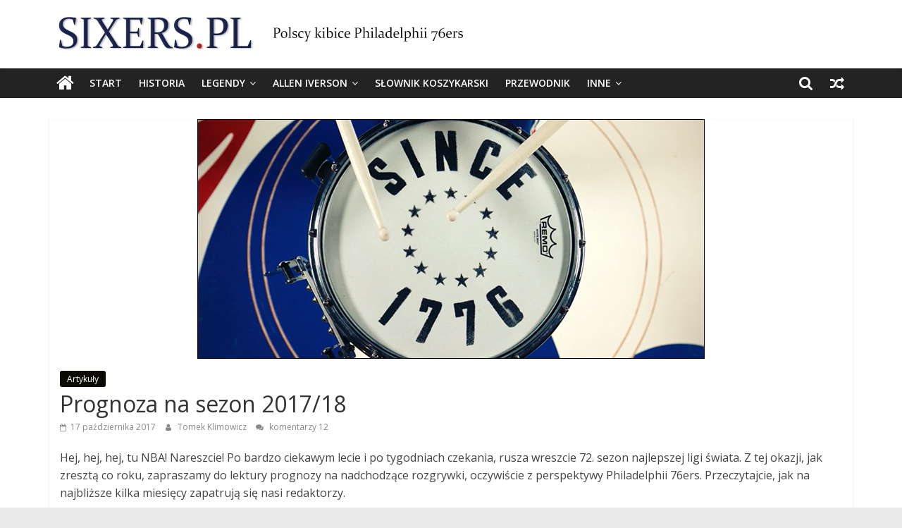

--- FILE ---
content_type: text/html; charset=UTF-8
request_url: https://sixers.pl/prognoza-na-sezon-201718/
body_size: 19642
content:
<!DOCTYPE html>
<html lang="pl-PL">
<head>
			<meta charset="UTF-8" />
		<meta name="viewport" content="width=device-width, initial-scale=1">
		<link rel="profile" href="https://gmpg.org/xfn/11" />
		<title>Prognoza na sezon 2017/18 &#8211; Sixers.pl  &#8211; Polscy Kibice Philadelphii 76ers</title>
<meta name='robots' content='max-image-preview:large, max-snippet:-1, max-video-preview:-1' />

            <script data-no-defer="1" data-ezscrex="false" data-cfasync="false" data-pagespeed-no-defer data-cookieconsent="ignore">
                var ctPublicFunctions = {"_ajax_nonce":"1974a25d75","_rest_nonce":"45bc24922a","_ajax_url":"\/wp-admin\/admin-ajax.php","_rest_url":"https:\/\/sixers.pl\/wp-json\/","data__cookies_type":"none","data__ajax_type":"rest","data__bot_detector_enabled":"1","data__frontend_data_log_enabled":1,"cookiePrefix":"","wprocket_detected":false,"host_url":"sixers.pl","text__ee_click_to_select":"Click to select the whole data","text__ee_original_email":"The complete one is","text__ee_got_it":"Got it","text__ee_blocked":"Blocked","text__ee_cannot_connect":"Cannot connect","text__ee_cannot_decode":"Can not decode email. Unknown reason","text__ee_email_decoder":"CleanTalk email decoder","text__ee_wait_for_decoding":"The magic is on the way!","text__ee_decoding_process":"Please wait a few seconds while we decode the contact data."}
            </script>
        
            <script data-no-defer="1" data-ezscrex="false" data-cfasync="false" data-pagespeed-no-defer data-cookieconsent="ignore">
                var ctPublic = {"_ajax_nonce":"1974a25d75","settings__forms__check_internal":"0","settings__forms__check_external":"0","settings__forms__force_protection":"0","settings__forms__search_test":"1","settings__forms__wc_add_to_cart":"0","settings__data__bot_detector_enabled":"1","settings__sfw__anti_crawler":0,"blog_home":"https:\/\/sixers.pl\/","pixel__setting":"3","pixel__enabled":false,"pixel__url":null,"data__email_check_before_post":"1","data__email_check_exist_post":"1","data__cookies_type":"none","data__key_is_ok":true,"data__visible_fields_required":true,"wl_brandname":"Anti-Spam by CleanTalk","wl_brandname_short":"CleanTalk","ct_checkjs_key":667184157,"emailEncoderPassKey":"66b063c05a97ed1585f5d86c60e1d467","bot_detector_forms_excluded":"W10=","advancedCacheExists":false,"varnishCacheExists":false,"wc_ajax_add_to_cart":false,"theRealPerson":{"phrases":{"trpHeading":"The Real Person Badge!","trpContent1":"The commenter acts as a real person and verified as not a bot.","trpContent2":" Anti-Spam by CleanTalk","trpContentLearnMore":"Learn more"},"trpContentLink":"https:\/\/cleantalk.org\/help\/the-real-person?utm_id=&amp;utm_term=&amp;utm_source=admin_side&amp;utm_medium=trp_badge&amp;utm_content=trp_badge_link_click&amp;utm_campaign=apbct_links","imgPersonUrl":"https:\/\/sixers.pl\/wp-content\/plugins\/cleantalk-spam-protect\/css\/images\/real_user.svg","imgShieldUrl":"https:\/\/sixers.pl\/wp-content\/plugins\/cleantalk-spam-protect\/css\/images\/shield.svg"}}
            </script>
        <link rel='dns-prefetch' href='//fd.cleantalk.org' />
<link rel='dns-prefetch' href='//fonts.googleapis.com' />
<link rel='dns-prefetch' href='//s.w.org' />
<link rel="alternate" type="application/rss+xml" title="Sixers.pl  - Polscy Kibice Philadelphii 76ers &raquo; Kanał z wpisami" href="https://sixers.pl/feed/" />
<link rel="alternate" type="application/rss+xml" title="Sixers.pl  - Polscy Kibice Philadelphii 76ers &raquo; Kanał z komentarzami" href="https://sixers.pl/comments/feed/" />
<link rel="alternate" type="application/rss+xml" title="Sixers.pl  - Polscy Kibice Philadelphii 76ers &raquo; Prognoza na sezon 2017/18 Kanał z komentarzami" href="https://sixers.pl/prognoza-na-sezon-201718/feed/" />
		<!-- This site uses the Google Analytics by ExactMetrics plugin v8.11.1 - Using Analytics tracking - https://www.exactmetrics.com/ -->
							<script src="//www.googletagmanager.com/gtag/js?id=G-3GS18JT8KG"  data-cfasync="false" data-wpfc-render="false" type="text/javascript" async></script>
			<script data-cfasync="false" data-wpfc-render="false" type="text/javascript">
				var em_version = '8.11.1';
				var em_track_user = true;
				var em_no_track_reason = '';
								var ExactMetricsDefaultLocations = {"page_location":"https:\/\/sixers.pl\/prognoza-na-sezon-201718\/"};
								if ( typeof ExactMetricsPrivacyGuardFilter === 'function' ) {
					var ExactMetricsLocations = (typeof ExactMetricsExcludeQuery === 'object') ? ExactMetricsPrivacyGuardFilter( ExactMetricsExcludeQuery ) : ExactMetricsPrivacyGuardFilter( ExactMetricsDefaultLocations );
				} else {
					var ExactMetricsLocations = (typeof ExactMetricsExcludeQuery === 'object') ? ExactMetricsExcludeQuery : ExactMetricsDefaultLocations;
				}

								var disableStrs = [
										'ga-disable-G-3GS18JT8KG',
									];

				/* Function to detect opted out users */
				function __gtagTrackerIsOptedOut() {
					for (var index = 0; index < disableStrs.length; index++) {
						if (document.cookie.indexOf(disableStrs[index] + '=true') > -1) {
							return true;
						}
					}

					return false;
				}

				/* Disable tracking if the opt-out cookie exists. */
				if (__gtagTrackerIsOptedOut()) {
					for (var index = 0; index < disableStrs.length; index++) {
						window[disableStrs[index]] = true;
					}
				}

				/* Opt-out function */
				function __gtagTrackerOptout() {
					for (var index = 0; index < disableStrs.length; index++) {
						document.cookie = disableStrs[index] + '=true; expires=Thu, 31 Dec 2099 23:59:59 UTC; path=/';
						window[disableStrs[index]] = true;
					}
				}

				if ('undefined' === typeof gaOptout) {
					function gaOptout() {
						__gtagTrackerOptout();
					}
				}
								window.dataLayer = window.dataLayer || [];

				window.ExactMetricsDualTracker = {
					helpers: {},
					trackers: {},
				};
				if (em_track_user) {
					function __gtagDataLayer() {
						dataLayer.push(arguments);
					}

					function __gtagTracker(type, name, parameters) {
						if (!parameters) {
							parameters = {};
						}

						if (parameters.send_to) {
							__gtagDataLayer.apply(null, arguments);
							return;
						}

						if (type === 'event') {
														parameters.send_to = exactmetrics_frontend.v4_id;
							var hookName = name;
							if (typeof parameters['event_category'] !== 'undefined') {
								hookName = parameters['event_category'] + ':' + name;
							}

							if (typeof ExactMetricsDualTracker.trackers[hookName] !== 'undefined') {
								ExactMetricsDualTracker.trackers[hookName](parameters);
							} else {
								__gtagDataLayer('event', name, parameters);
							}
							
						} else {
							__gtagDataLayer.apply(null, arguments);
						}
					}

					__gtagTracker('js', new Date());
					__gtagTracker('set', {
						'developer_id.dNDMyYj': true,
											});
					if ( ExactMetricsLocations.page_location ) {
						__gtagTracker('set', ExactMetricsLocations);
					}
										__gtagTracker('config', 'G-3GS18JT8KG', {"forceSSL":"true"} );
										window.gtag = __gtagTracker;										(function () {
						/* https://developers.google.com/analytics/devguides/collection/analyticsjs/ */
						/* ga and __gaTracker compatibility shim. */
						var noopfn = function () {
							return null;
						};
						var newtracker = function () {
							return new Tracker();
						};
						var Tracker = function () {
							return null;
						};
						var p = Tracker.prototype;
						p.get = noopfn;
						p.set = noopfn;
						p.send = function () {
							var args = Array.prototype.slice.call(arguments);
							args.unshift('send');
							__gaTracker.apply(null, args);
						};
						var __gaTracker = function () {
							var len = arguments.length;
							if (len === 0) {
								return;
							}
							var f = arguments[len - 1];
							if (typeof f !== 'object' || f === null || typeof f.hitCallback !== 'function') {
								if ('send' === arguments[0]) {
									var hitConverted, hitObject = false, action;
									if ('event' === arguments[1]) {
										if ('undefined' !== typeof arguments[3]) {
											hitObject = {
												'eventAction': arguments[3],
												'eventCategory': arguments[2],
												'eventLabel': arguments[4],
												'value': arguments[5] ? arguments[5] : 1,
											}
										}
									}
									if ('pageview' === arguments[1]) {
										if ('undefined' !== typeof arguments[2]) {
											hitObject = {
												'eventAction': 'page_view',
												'page_path': arguments[2],
											}
										}
									}
									if (typeof arguments[2] === 'object') {
										hitObject = arguments[2];
									}
									if (typeof arguments[5] === 'object') {
										Object.assign(hitObject, arguments[5]);
									}
									if ('undefined' !== typeof arguments[1].hitType) {
										hitObject = arguments[1];
										if ('pageview' === hitObject.hitType) {
											hitObject.eventAction = 'page_view';
										}
									}
									if (hitObject) {
										action = 'timing' === arguments[1].hitType ? 'timing_complete' : hitObject.eventAction;
										hitConverted = mapArgs(hitObject);
										__gtagTracker('event', action, hitConverted);
									}
								}
								return;
							}

							function mapArgs(args) {
								var arg, hit = {};
								var gaMap = {
									'eventCategory': 'event_category',
									'eventAction': 'event_action',
									'eventLabel': 'event_label',
									'eventValue': 'event_value',
									'nonInteraction': 'non_interaction',
									'timingCategory': 'event_category',
									'timingVar': 'name',
									'timingValue': 'value',
									'timingLabel': 'event_label',
									'page': 'page_path',
									'location': 'page_location',
									'title': 'page_title',
									'referrer' : 'page_referrer',
								};
								for (arg in args) {
																		if (!(!args.hasOwnProperty(arg) || !gaMap.hasOwnProperty(arg))) {
										hit[gaMap[arg]] = args[arg];
									} else {
										hit[arg] = args[arg];
									}
								}
								return hit;
							}

							try {
								f.hitCallback();
							} catch (ex) {
							}
						};
						__gaTracker.create = newtracker;
						__gaTracker.getByName = newtracker;
						__gaTracker.getAll = function () {
							return [];
						};
						__gaTracker.remove = noopfn;
						__gaTracker.loaded = true;
						window['__gaTracker'] = __gaTracker;
					})();
									} else {
										console.log("");
					(function () {
						function __gtagTracker() {
							return null;
						}

						window['__gtagTracker'] = __gtagTracker;
						window['gtag'] = __gtagTracker;
					})();
									}
			</script>
							<!-- / Google Analytics by ExactMetrics -->
				<script type="text/javascript">
			window._wpemojiSettings = {"baseUrl":"https:\/\/s.w.org\/images\/core\/emoji\/13.1.0\/72x72\/","ext":".png","svgUrl":"https:\/\/s.w.org\/images\/core\/emoji\/13.1.0\/svg\/","svgExt":".svg","source":{"concatemoji":"https:\/\/sixers.pl\/wp-includes\/js\/wp-emoji-release.min.js?ver=5.8.12"}};
			!function(e,a,t){var n,r,o,i=a.createElement("canvas"),p=i.getContext&&i.getContext("2d");function s(e,t){var a=String.fromCharCode;p.clearRect(0,0,i.width,i.height),p.fillText(a.apply(this,e),0,0);e=i.toDataURL();return p.clearRect(0,0,i.width,i.height),p.fillText(a.apply(this,t),0,0),e===i.toDataURL()}function c(e){var t=a.createElement("script");t.src=e,t.defer=t.type="text/javascript",a.getElementsByTagName("head")[0].appendChild(t)}for(o=Array("flag","emoji"),t.supports={everything:!0,everythingExceptFlag:!0},r=0;r<o.length;r++)t.supports[o[r]]=function(e){if(!p||!p.fillText)return!1;switch(p.textBaseline="top",p.font="600 32px Arial",e){case"flag":return s([127987,65039,8205,9895,65039],[127987,65039,8203,9895,65039])?!1:!s([55356,56826,55356,56819],[55356,56826,8203,55356,56819])&&!s([55356,57332,56128,56423,56128,56418,56128,56421,56128,56430,56128,56423,56128,56447],[55356,57332,8203,56128,56423,8203,56128,56418,8203,56128,56421,8203,56128,56430,8203,56128,56423,8203,56128,56447]);case"emoji":return!s([10084,65039,8205,55357,56613],[10084,65039,8203,55357,56613])}return!1}(o[r]),t.supports.everything=t.supports.everything&&t.supports[o[r]],"flag"!==o[r]&&(t.supports.everythingExceptFlag=t.supports.everythingExceptFlag&&t.supports[o[r]]);t.supports.everythingExceptFlag=t.supports.everythingExceptFlag&&!t.supports.flag,t.DOMReady=!1,t.readyCallback=function(){t.DOMReady=!0},t.supports.everything||(n=function(){t.readyCallback()},a.addEventListener?(a.addEventListener("DOMContentLoaded",n,!1),e.addEventListener("load",n,!1)):(e.attachEvent("onload",n),a.attachEvent("onreadystatechange",function(){"complete"===a.readyState&&t.readyCallback()})),(n=t.source||{}).concatemoji?c(n.concatemoji):n.wpemoji&&n.twemoji&&(c(n.twemoji),c(n.wpemoji)))}(window,document,window._wpemojiSettings);
		</script>
		<style type="text/css">
img.wp-smiley,
img.emoji {
	display: inline !important;
	border: none !important;
	box-shadow: none !important;
	height: 1em !important;
	width: 1em !important;
	margin: 0 .07em !important;
	vertical-align: -0.1em !important;
	background: none !important;
	padding: 0 !important;
}
</style>
	<link rel='stylesheet' id='wp-block-library-css'  href='https://sixers.pl/wp-includes/css/dist/block-library/style.min.css?ver=5.8.12' type='text/css' media='all' />
<style id='wp-block-library-theme-inline-css' type='text/css'>
#start-resizable-editor-section{display:none}.wp-block-audio figcaption{color:#555;font-size:13px;text-align:center}.is-dark-theme .wp-block-audio figcaption{color:hsla(0,0%,100%,.65)}.wp-block-code{font-family:Menlo,Consolas,monaco,monospace;color:#1e1e1e;padding:.8em 1em;border:1px solid #ddd;border-radius:4px}.wp-block-embed figcaption{color:#555;font-size:13px;text-align:center}.is-dark-theme .wp-block-embed figcaption{color:hsla(0,0%,100%,.65)}.blocks-gallery-caption{color:#555;font-size:13px;text-align:center}.is-dark-theme .blocks-gallery-caption{color:hsla(0,0%,100%,.65)}.wp-block-image figcaption{color:#555;font-size:13px;text-align:center}.is-dark-theme .wp-block-image figcaption{color:hsla(0,0%,100%,.65)}.wp-block-pullquote{border-top:4px solid;border-bottom:4px solid;margin-bottom:1.75em;color:currentColor}.wp-block-pullquote__citation,.wp-block-pullquote cite,.wp-block-pullquote footer{color:currentColor;text-transform:uppercase;font-size:.8125em;font-style:normal}.wp-block-quote{border-left:.25em solid;margin:0 0 1.75em;padding-left:1em}.wp-block-quote cite,.wp-block-quote footer{color:currentColor;font-size:.8125em;position:relative;font-style:normal}.wp-block-quote.has-text-align-right{border-left:none;border-right:.25em solid;padding-left:0;padding-right:1em}.wp-block-quote.has-text-align-center{border:none;padding-left:0}.wp-block-quote.is-large,.wp-block-quote.is-style-large{border:none}.wp-block-search .wp-block-search__label{font-weight:700}.wp-block-group.has-background{padding:1.25em 2.375em;margin-top:0;margin-bottom:0}.wp-block-separator{border:none;border-bottom:2px solid;margin-left:auto;margin-right:auto;opacity:.4}.wp-block-separator:not(.is-style-wide):not(.is-style-dots){width:100px}.wp-block-separator.has-background:not(.is-style-dots){border-bottom:none;height:1px}.wp-block-separator.has-background:not(.is-style-wide):not(.is-style-dots){height:2px}.wp-block-table thead{border-bottom:3px solid}.wp-block-table tfoot{border-top:3px solid}.wp-block-table td,.wp-block-table th{padding:.5em;border:1px solid;word-break:normal}.wp-block-table figcaption{color:#555;font-size:13px;text-align:center}.is-dark-theme .wp-block-table figcaption{color:hsla(0,0%,100%,.65)}.wp-block-video figcaption{color:#555;font-size:13px;text-align:center}.is-dark-theme .wp-block-video figcaption{color:hsla(0,0%,100%,.65)}.wp-block-template-part.has-background{padding:1.25em 2.375em;margin-top:0;margin-bottom:0}#end-resizable-editor-section{display:none}
</style>
<link rel='stylesheet' id='cfblbcss-css'  href='https://sixers.pl/wp-content/plugins/cardoza-facebook-like-box/cardozafacebook.css?ver=5.8.12' type='text/css' media='all' />
<link rel='stylesheet' id='cleantalk-public-css-css'  href='https://sixers.pl/wp-content/plugins/cleantalk-spam-protect/css/cleantalk-public.min.css?ver=6.71.1_1769609346' type='text/css' media='all' />
<link rel='stylesheet' id='cleantalk-email-decoder-css-css'  href='https://sixers.pl/wp-content/plugins/cleantalk-spam-protect/css/cleantalk-email-decoder.min.css?ver=6.71.1_1769609346' type='text/css' media='all' />
<link rel='stylesheet' id='cleantalk-trp-css-css'  href='https://sixers.pl/wp-content/plugins/cleantalk-spam-protect/css/cleantalk-trp.min.css?ver=6.71.1_1769609346' type='text/css' media='all' />
<link rel='stylesheet' id='wise_chat_core-css'  href='https://sixers.pl/wp-content/plugins/wise-chat/css/wise_chat.css?ver=5.8.12' type='text/css' media='all' />
<link rel='stylesheet' id='colormag_style-css'  href='https://sixers.pl/wp-content/themes/colormag/style.css?ver=2.0.8' type='text/css' media='all' />
<style id='colormag_style-inline-css' type='text/css'>
.colormag-button,blockquote,button,input[type=reset],input[type=button],input[type=submit],#masthead.colormag-header-clean #site-navigation.main-small-navigation .menu-toggle,.fa.search-top:hover,#masthead.colormag-header-classic #site-navigation.main-small-navigation .menu-toggle,.main-navigation ul li.focus > a,#masthead.colormag-header-classic .main-navigation ul ul.sub-menu li.focus > a,.home-icon.front_page_on,.main-navigation a:hover,.main-navigation ul li ul li a:hover,.main-navigation ul li ul li:hover>a,.main-navigation ul li.current-menu-ancestor>a,.main-navigation ul li.current-menu-item ul li a:hover,.main-navigation ul li.current-menu-item>a,.main-navigation ul li.current_page_ancestor>a,.main-navigation ul li.current_page_item>a,.main-navigation ul li:hover>a,.main-small-navigation li a:hover,.site-header .menu-toggle:hover,#masthead.colormag-header-classic .main-navigation ul ul.sub-menu li:hover > a,#masthead.colormag-header-classic .main-navigation ul ul.sub-menu li.current-menu-ancestor > a,#masthead.colormag-header-classic .main-navigation ul ul.sub-menu li.current-menu-item > a,#masthead .main-small-navigation li:hover > a,#masthead .main-small-navigation li.current-page-ancestor > a,#masthead .main-small-navigation li.current-menu-ancestor > a,#masthead .main-small-navigation li.current-page-item > a,#masthead .main-small-navigation li.current-menu-item > a,.main-small-navigation .current-menu-item>a,.main-small-navigation .current_page_item > a,.promo-button-area a:hover,#content .wp-pagenavi .current,#content .wp-pagenavi a:hover,.format-link .entry-content a,.pagination span,.comments-area .comment-author-link span,#secondary .widget-title span,.footer-widgets-area .widget-title span,.colormag-footer--classic .footer-widgets-area .widget-title span::before,.advertisement_above_footer .widget-title span,#content .post .article-content .above-entry-meta .cat-links a,.page-header .page-title span,.entry-meta .post-format i,.more-link,.no-post-thumbnail,.widget_featured_slider .slide-content .above-entry-meta .cat-links a,.widget_highlighted_posts .article-content .above-entry-meta .cat-links a,.widget_featured_posts .article-content .above-entry-meta .cat-links a,.widget_featured_posts .widget-title span,.widget_slider_area .widget-title span,.widget_beside_slider .widget-title span,.wp-block-quote,.wp-block-quote.is-style-large,.wp-block-quote.has-text-align-right{background-color:#0a0a00;}#site-title a,.next a:hover,.previous a:hover,.social-links i.fa:hover,a,#masthead.colormag-header-clean .social-links li:hover i.fa,#masthead.colormag-header-classic .social-links li:hover i.fa,#masthead.colormag-header-clean .breaking-news .newsticker a:hover,#masthead.colormag-header-classic .breaking-news .newsticker a:hover,#masthead.colormag-header-classic #site-navigation .fa.search-top:hover,#masthead.colormag-header-classic #site-navigation.main-navigation .random-post a:hover .fa-random,.dark-skin #masthead.colormag-header-classic #site-navigation.main-navigation .home-icon:hover .fa,#masthead .main-small-navigation li:hover > .sub-toggle i,.better-responsive-menu #masthead .main-small-navigation .sub-toggle.active .fa,#masthead.colormag-header-classic .main-navigation .home-icon a:hover .fa,.pagination a span:hover,#content .comments-area a.comment-edit-link:hover,#content .comments-area a.comment-permalink:hover,#content .comments-area article header cite a:hover,.comments-area .comment-author-link a:hover,.comment .comment-reply-link:hover,.nav-next a,.nav-previous a,.footer-widgets-area a:hover,a#scroll-up i,#content .post .article-content .entry-title a:hover,.entry-meta .byline i,.entry-meta .cat-links i,.entry-meta a,.post .entry-title a:hover,.search .entry-title a:hover,.entry-meta .comments-link a:hover,.entry-meta .edit-link a:hover,.entry-meta .posted-on a:hover,.entry-meta .tag-links a:hover,.single #content .tags a:hover,.post-box .entry-meta .cat-links a:hover,.post-box .entry-meta .posted-on a:hover,.post.post-box .entry-title a:hover,.widget_featured_slider .slide-content .below-entry-meta .byline a:hover,.widget_featured_slider .slide-content .below-entry-meta .comments a:hover,.widget_featured_slider .slide-content .below-entry-meta .posted-on a:hover,.widget_featured_slider .slide-content .entry-title a:hover,.byline a:hover,.comments a:hover,.edit-link a:hover,.posted-on a:hover,.tag-links a:hover,.widget_highlighted_posts .article-content .below-entry-meta .byline a:hover,.widget_highlighted_posts .article-content .below-entry-meta .comments a:hover,.widget_highlighted_posts .article-content .below-entry-meta .posted-on a:hover,.widget_highlighted_posts .article-content .entry-title a:hover,.widget_featured_posts .article-content .entry-title a:hover,.related-posts-main-title .fa,.single-related-posts .article-content .entry-title a:hover{color:#0a0a00;}#site-navigation{border-top-color:#0a0a00;}#masthead.colormag-header-classic .main-navigation ul ul.sub-menu li:hover,#masthead.colormag-header-classic .main-navigation ul ul.sub-menu li.current-menu-ancestor,#masthead.colormag-header-classic .main-navigation ul ul.sub-menu li.current-menu-item,#masthead.colormag-header-classic #site-navigation .menu-toggle,#masthead.colormag-header-classic #site-navigation .menu-toggle:hover,#masthead.colormag-header-classic .main-navigation ul > li:hover > a,#masthead.colormag-header-classic .main-navigation ul > li.current-menu-item > a,#masthead.colormag-header-classic .main-navigation ul > li.current-menu-ancestor > a,#masthead.colormag-header-classic .main-navigation ul li.focus > a,.promo-button-area a:hover,.pagination a span:hover{border-color:#0a0a00;}#secondary .widget-title,.footer-widgets-area .widget-title,.advertisement_above_footer .widget-title,.page-header .page-title,.widget_featured_posts .widget-title,.widget_slider_area .widget-title,.widget_beside_slider .widget-title{border-bottom-color:#0a0a00;}@media (max-width:768px){.better-responsive-menu .sub-toggle{background-color:#000000;}}.elementor .elementor-widget-wrap .tg-module-wrapper .module-title{border-bottom-color:#0a0a00;}.elementor .elementor-widget-wrap .tg-module-wrapper .module-title span,.elementor .elementor-widget-wrap .tg-module-wrapper .tg-post-category{background-color:#0a0a00;}.elementor .elementor-widget-wrap .tg-module-wrapper .tg-module-meta .tg-module-comments a:hover,.elementor .elementor-widget-wrap .tg-module-wrapper .tg-module-meta .tg-post-auther-name a:hover,.elementor .elementor-widget-wrap .tg-module-wrapper .tg-module-meta .tg-post-date a:hover,.elementor .elementor-widget-wrap .tg-module-wrapper .tg-module-title:hover a,.elementor .elementor-widget-wrap .tg-module-wrapper.tg-module-grid .tg_module_grid .tg-module-info .tg-module-meta a:hover{color:#0a0a00;}
</style>
<link rel='stylesheet' id='colormag-fontawesome-css'  href='https://sixers.pl/wp-content/themes/colormag/fontawesome/css/font-awesome.min.css?ver=2.0.8' type='text/css' media='all' />
<link rel='stylesheet' id='colormag_googlefonts-css'  href='//fonts.googleapis.com/css?family=Open+Sans%3A400%2C600&#038;ver=2.0.8' type='text/css' media='all' />
<link rel='stylesheet' id='recent-posts-widget-with-thumbnails-public-style-css'  href='https://sixers.pl/wp-content/plugins/recent-posts-widget-with-thumbnails/public.css?ver=7.1.1' type='text/css' media='all' />
<script type='text/javascript' src='https://sixers.pl/wp-content/plugins/google-analytics-dashboard-for-wp/assets/js/frontend-gtag.min.js?ver=8.11.1' id='exactmetrics-frontend-script-js'></script>
<script data-cfasync="false" data-wpfc-render="false" type="text/javascript" id='exactmetrics-frontend-script-js-extra'>/* <![CDATA[ */
var exactmetrics_frontend = {"js_events_tracking":"true","download_extensions":"zip,mp3,mpeg,pdf,docx,pptx,xlsx,rar","inbound_paths":"[{\"path\":\"\\\/go\\\/\",\"label\":\"affiliate\"},{\"path\":\"\\\/recommend\\\/\",\"label\":\"affiliate\"}]","home_url":"https:\/\/sixers.pl","hash_tracking":"false","v4_id":"G-3GS18JT8KG"};/* ]]> */
</script>
<script type='text/javascript' src='https://sixers.pl/wp-includes/js/jquery/jquery.min.js?ver=3.6.0' id='jquery-core-js'></script>
<script type='text/javascript' src='https://sixers.pl/wp-includes/js/jquery/jquery-migrate.min.js?ver=3.3.2' id='jquery-migrate-js'></script>
<script type='text/javascript' src='https://sixers.pl/wp-content/plugins/cardoza-facebook-like-box/cardozafacebook.js?ver=5.8.12' id='cfblbjs-js'></script>
<script type='text/javascript' src='https://sixers.pl/wp-content/plugins/cleantalk-spam-protect/js/apbct-public-bundle.min.js?ver=6.71.1_1769609346' id='apbct-public-bundle.min-js-js'></script>
<!--[if lte IE 8]>
<script type='text/javascript' src='https://sixers.pl/wp-content/themes/colormag/js/html5shiv.min.js?ver=2.0.8' id='html5-js'></script>
<![endif]-->
<link rel="https://api.w.org/" href="https://sixers.pl/wp-json/" /><link rel="alternate" type="application/json" href="https://sixers.pl/wp-json/wp/v2/posts/7815" /><link rel="EditURI" type="application/rsd+xml" title="RSD" href="https://sixers.pl/xmlrpc.php?rsd" />
<link rel="wlwmanifest" type="application/wlwmanifest+xml" href="https://sixers.pl/wp-includes/wlwmanifest.xml" /> 
<meta name="generator" content="WordPress 5.8.12" />
<link rel='shortlink' href='https://sixers.pl/?p=7815' />
<link rel="alternate" type="application/json+oembed" href="https://sixers.pl/wp-json/oembed/1.0/embed?url=https%3A%2F%2Fsixers.pl%2Fprognoza-na-sezon-201718%2F" />
<link rel="alternate" type="text/xml+oembed" href="https://sixers.pl/wp-json/oembed/1.0/embed?url=https%3A%2F%2Fsixers.pl%2Fprognoza-na-sezon-201718%2F&#038;format=xml" />
<link rel="canonical" href="https://sixers.pl/prognoza-na-sezon-201718/" />
<meta name="description" content="Hej, hej, hej, tu NBA! Nareszcie! Po bardzo ciekawym lecie i po tygodniach czekania, rusza wreszcie 72. sezon najlepszej ligi świata. Z tej okazji, jak zresztą ">
<meta property="og:title" content="Prognoza na sezon 2017/18 &#8211; Sixers.pl  &#8211; Polscy Kibice Philadelphii 76ers">
<meta property="og:type" content="article">
<meta property="og:image" content="https://sixers.pl/wp-content/uploads/2016/01/Untitled-1.jpg">
<meta property="og:image:width" content="720">
<meta property="og:image:height" content="340">
<meta property="og:image:alt" content="Philly">
<meta property="og:description" content="Hej, hej, hej, tu NBA! Nareszcie! Po bardzo ciekawym lecie i po tygodniach czekania, rusza wreszcie 72. sezon najlepszej ligi świata. Z tej okazji, jak zresztą ">
<meta property="og:url" content="https://sixers.pl/prognoza-na-sezon-201718/">
<meta property="og:locale" content="pl_PL">
<meta property="og:site_name" content="Sixers.pl  - Polscy Kibice Philadelphii 76ers">
<meta property="article:published_time" content="2017-10-17T22:45:05+00:00">
<meta property="article:modified_time" content="2017-10-17T22:45:05+00:00">
<meta property="og:updated_time" content="2017-10-17T22:45:05+00:00">
<meta property="article:section" content="Artykuły">
<meta name="twitter:card" content="summary_large_image">
<meta name="twitter:image" content="https://sixers.pl/wp-content/uploads/2016/01/Untitled-1.jpg">
<link rel="icon" href="https://sixers.pl/wp-content/uploads/2020/02/cropped-76-2-32x32.png" sizes="32x32" />
<link rel="icon" href="https://sixers.pl/wp-content/uploads/2020/02/cropped-76-2-192x192.png" sizes="192x192" />
<link rel="apple-touch-icon" href="https://sixers.pl/wp-content/uploads/2020/02/cropped-76-2-180x180.png" />
<meta name="msapplication-TileImage" content="https://sixers.pl/wp-content/uploads/2020/02/cropped-76-2-270x270.png" />
		<style type="text/css" id="wp-custom-css">
			.home #main .inner-wrap{max-width:100%}
.slide-section img{margin-bottom:0}#site-navigation{border:none}
.slide-section{overflow:hidden}
.slide-section .elementor-column-wrap{margin-bottom:-22px}
.elementor .tg-module-wrapper.tg-module-grid .tg_module_grid .tg-module-info .tg-module-meta a:hover,.footer-widgets-area a:hover,.tg-module-wrapper.tg-module-grid .tg_module_grid .tg-module-info .tg-module-title a:hover{color:inherit;opacity:.9}
.tg-module-comments,.tg-post-auther-name{display:none!important}
.social-links i.fa{font-size:21px!important;padding:0 10px;color:#7d7d7d!important}
.social-links a:hover{ opacity: 0.8;}
.comments-area article header{
	display: flex;
	align-items: center;
	justify-content: flex-start;
}
.comments-area .comment-edit-link, .comments-area .comment-permalink, .comments-area .comment-date-time, .comments-area .comment-author-link {
    margin-left: 20px;
}
.comments-area .comment-author-link{
	margin-left: 0
}
div#sac-latest-message{
	display: none;
}
.default-wp-page .next,
.default-wp-page .previous,
.comments-area .comment-permalink{
	display: none;
}
.tg-footer-main-widget {
    width: 67%;
    margin-right: 2.631579%;
}
.tg-footer-other-widgets {
    width: 30%;
}
.tg-second-footer-widget, .tg-third-footer-widget {
    width: 100%;
}
.search #secondary, .error404 #secondary{
	display: none;
}
.search #primary, .error404 #primary{
	float: none;
	width: 100%;
}
.post .entry-content a{
	color: #b42020;
}
#comments{
	margin-top: 30px
}
.tg-module-meta .tg-post-date.entry-date{
	display: none !important;
}
@media screen and (max-width: 600px){
	.tg-footer-main-widget {
    float: none;
    margin-right: 0;
    width: 100%;
}
	.tg-footer-other-widgets {
    float: none;
    width: 100%;
}
	.comments-area article header{
		flex-wrap: wrap;
	}
	.comments-area .comment-edit-link, .comments-area .comment-permalink, .comments-area .comment-date-time, .comments-area .comment-author-link {
    margin-left: 0;
    flex: 0 0 100%;
}
	#content .entry-content img{
		  display: block;
    	float: none;
   	 	margin: 10px auto;
	}
}
		</style>
		</head>

<body data-rsssl=1 class="post-template-default single single-post postid-7815 single-format-standard custom-background wp-custom-logo wp-embed-responsive no-sidebar-full-width wide elementor-default elementor-kit-16758">

		<div id="page" class="hfeed site">
				<a class="skip-link screen-reader-text" href="#main">Skip to content</a>
				<header id="masthead" class="site-header clearfix ">
				<div id="header-text-nav-container" class="clearfix">
		
		<div class="inner-wrap">
			<div id="header-text-nav-wrap" class="clearfix">

				<div id="header-left-section">
											<div id="header-logo-image">
							<a href="https://sixers.pl/" class="custom-logo-link" rel="home"><img width="602" height="52" src="https://sixers.pl/wp-content/uploads/2021/08/Untitled-1.jpg" class="custom-logo" alt="Sixers.pl  &#8211; Polscy Kibice Philadelphii 76ers" srcset="https://sixers.pl/wp-content/uploads/2021/08/Untitled-1.jpg 602w, https://sixers.pl/wp-content/uploads/2021/08/Untitled-1-430x37.jpg 430w, https://sixers.pl/wp-content/uploads/2021/08/Untitled-1-600x52.jpg 600w" sizes="(max-width: 602px) 100vw, 602px" /></a>						</div><!-- #header-logo-image -->
						
					<div id="header-text" class="screen-reader-text">
													<h3 id="site-title">
								<a href="https://sixers.pl/" title="Sixers.pl  &#8211; Polscy Kibice Philadelphii 76ers" rel="home">Sixers.pl  &#8211; Polscy Kibice Philadelphii 76ers</a>
							</h3>
						
											</div><!-- #header-text -->
				</div><!-- #header-left-section -->

				<div id="header-right-section">
									</div><!-- #header-right-section -->

			</div><!-- #header-text-nav-wrap -->
		</div><!-- .inner-wrap -->

		
		<nav id="site-navigation" class="main-navigation clearfix" role="navigation">
			<div class="inner-wrap clearfix">
				
					<div class="home-icon">
						<a href="https://sixers.pl/"
						   title="Sixers.pl  &#8211; Polscy Kibice Philadelphii 76ers"
						>
							<i class="fa fa-home"></i>
						</a>
					</div>
				
									<div class="search-random-icons-container">
						
		<div class="random-post">
							<a href="https://sixers.pl/the-philadelphia-76ers-select-2/" title="Zobacz losowy wpis">
					<i class="fa fa-random"></i>
				</a>
					</div>

									<div class="top-search-wrap">
								<i class="fa fa-search search-top"></i>
								<div class="search-form-top">
									
<form apbct-form-sign="native_search" action="https://sixers.pl/" class="search-form searchform clearfix" method="get" role="search">

	<div class="search-wrap">
		<input type="search"
		       class="s field"
		       name="s"
		       value=""
		       placeholder="Szukaj"
		/>

		<button class="search-icon" type="submit"></button>
	</div>

<input
                    class="apbct_special_field apbct_email_id__search_form"
                    name="apbct__email_id__search_form"
                    aria-label="apbct__label_id__search_form"
                    type="text" size="30" maxlength="200" autocomplete="off"
                    value=""
                /><input
                   id="apbct_submit_id__search_form" 
                   class="apbct_special_field apbct__email_id__search_form"
                   name="apbct__label_id__search_form"
                   aria-label="apbct_submit_name__search_form"
                   type="submit"
                   size="30"
                   maxlength="200"
                   value="69838"
               /></form><!-- .searchform -->
								</div>
							</div>
											</div>
				
				<p class="menu-toggle"></p>
				<div class="menu-primary-container"><ul id="menu-primary" class="menu"><li id="menu-item-16929" class="menu-item menu-item-type-post_type menu-item-object-page menu-item-home menu-item-16929"><a href="https://sixers.pl/">Start</a></li>
<li id="menu-item-16849" class="menu-item menu-item-type-post_type menu-item-object-page menu-item-16849"><a href="https://sixers.pl/historia-76ers/">Historia</a></li>
<li id="menu-item-16850" class="menu-item menu-item-type-post_type menu-item-object-page menu-item-has-children menu-item-16850"><a href="https://sixers.pl/legendy/">Legendy</a>
<ul class="sub-menu">
	<li id="menu-item-16861" class="menu-item menu-item-type-post_type menu-item-object-page menu-item-16861"><a href="https://sixers.pl/legendy/billy-cunningham/">Billy Cunningham</a></li>
	<li id="menu-item-16859" class="menu-item menu-item-type-post_type menu-item-object-page menu-item-16859"><a href="https://sixers.pl/legendy/charles-barkley/">Charles Barkley</a></li>
	<li id="menu-item-16860" class="menu-item menu-item-type-post_type menu-item-object-page menu-item-16860"><a href="https://sixers.pl/legendy/dolph-schayes/">Dolph Schayes</a></li>
	<li id="menu-item-16857" class="menu-item menu-item-type-post_type menu-item-object-page menu-item-16857"><a href="https://sixers.pl/legendy/hal-greer/">Hal Greer</a></li>
	<li id="menu-item-16862" class="menu-item menu-item-type-post_type menu-item-object-page menu-item-16862"><a href="https://sixers.pl/legendy/julius-erving/">Julius Erving</a></li>
	<li id="menu-item-16863" class="menu-item menu-item-type-post_type menu-item-object-page menu-item-16863"><a href="https://sixers.pl/legendy/maurice-cheeks/">Maurice Cheeks</a></li>
	<li id="menu-item-16858" class="menu-item menu-item-type-post_type menu-item-object-page menu-item-16858"><a href="https://sixers.pl/legendy/moses-malone/">Moses Malone</a></li>
	<li id="menu-item-16856" class="menu-item menu-item-type-post_type menu-item-object-page menu-item-16856"><a href="https://sixers.pl/legendy/wilt-chamberlain/">Wilt Chamberlain</a></li>
</ul>
</li>
<li id="menu-item-16853" class="menu-item menu-item-type-post_type menu-item-object-page menu-item-has-children menu-item-16853"><a href="https://sixers.pl/allen-iverson/">Allen Iverson</a>
<ul class="sub-menu">
	<li id="menu-item-16854" class="menu-item menu-item-type-post_type menu-item-object-page menu-item-16854"><a href="https://sixers.pl/allen-iverson/biografia/">Biografia</a></li>
	<li id="menu-item-16866" class="menu-item menu-item-type-post_type menu-item-object-page menu-item-16866"><a href="https://sixers.pl/allen-iverson/osiagniecia-rekordy/">Lista osiągnięć</a></li>
	<li id="menu-item-16855" class="menu-item menu-item-type-post_type menu-item-object-page menu-item-16855"><a href="https://sixers.pl/allen-iverson/cytaty/">Cytaty</a></li>
</ul>
</li>
<li id="menu-item-16851" class="menu-item menu-item-type-post_type menu-item-object-page menu-item-16851"><a href="https://sixers.pl/slownik-nba/">Słownik koszykarski</a></li>
<li id="menu-item-17123" class="menu-item menu-item-type-post_type menu-item-object-page menu-item-17123"><a href="https://sixers.pl/przewodnik-po-filadelfii/">Przewodnik</a></li>
<li id="menu-item-16852" class="menu-item menu-item-type-post_type menu-item-object-page menu-item-has-children menu-item-16852"><a href="https://sixers.pl/strona/">Inne</a>
<ul class="sub-menu">
	<li id="menu-item-17130" class="menu-item menu-item-type-custom menu-item-object-custom menu-item-17130"><a target="_blank" rel="noopener" href="https://www.facebook.com/sixerspl">Facebook</a></li>
	<li id="menu-item-16865" class="menu-item menu-item-type-post_type menu-item-object-page menu-item-16865"><a href="https://sixers.pl/strona/redakcja/">Nasza strona</a></li>
	<li id="menu-item-17134" class="menu-item menu-item-type-custom menu-item-object-custom menu-item-17134"><a href="https://sixers.pl/wiadomosci/">Archiwum wpisów</a></li>
	<li id="menu-item-16864" class="menu-item menu-item-type-post_type menu-item-object-page menu-item-16864"><a href="https://sixers.pl/strona/kontakt/">Kontakt</a></li>
</ul>
</li>
</ul></div>
			</div>
		</nav>

				</div><!-- #header-text-nav-container -->
				</header><!-- #masthead -->
				<div id="main" class="clearfix">
				<div class="inner-wrap clearfix">
		
	<div id="primary">
		<div id="content" class="clearfix">

			
<article id="post-7815" class="post-7815 post type-post status-publish format-standard has-post-thumbnail hentry category-artykuly">
	
				<div class="featured-image">
				<img width="720" height="340" src="https://sixers.pl/wp-content/uploads/2016/01/Untitled-1.jpg" class="attachment-colormag-featured-image size-colormag-featured-image wp-post-image" alt="Philly" loading="lazy" srcset="https://sixers.pl/wp-content/uploads/2016/01/Untitled-1.jpg 720w, https://sixers.pl/wp-content/uploads/2016/01/Untitled-1-430x203.jpg 430w, https://sixers.pl/wp-content/uploads/2016/01/Untitled-1-615x290.jpg 615w, https://sixers.pl/wp-content/uploads/2016/01/Untitled-1-520x245.jpg 520w" sizes="(max-width: 720px) 100vw, 720px" />			</div>
			
	<div class="article-content clearfix">

		<div class="above-entry-meta"><span class="cat-links"><a href="https://sixers.pl/category/artykuly/"  rel="category tag">Artykuły</a>&nbsp;</span></div>
		<header class="entry-header">
			<h1 class="entry-title">
				Prognoza na sezon 2017/18			</h1>
		</header>

		<div class="below-entry-meta">
			<span class="posted-on"><a href="https://sixers.pl/prognoza-na-sezon-201718/" title="23:45" rel="bookmark"><i class="fa fa-calendar-o"></i> <time class="entry-date published updated" datetime="2017-10-17T23:45:05+01:00">17 października 2017</time></a></span>
			<span class="byline">
				<span class="author vcard">
					<i class="fa fa-user"></i>
					<a class="url fn n"
					   href="https://sixers.pl/author/tomek-klimowicz/"
					   title="Tomek Klimowicz"
					>
						Tomek Klimowicz					</a>
				</span>
			</span>

							<span class="comments">
						<a href="https://sixers.pl/prognoza-na-sezon-201718/#comments"><i class="fa fa-comments"></i> komentarzy 12</a>					</span>
				</div>
		<div class="entry-content clearfix">
			<p>Hej, hej, hej, tu NBA! Nareszcie! Po bardzo ciekawym lecie i po tygodniach czekania, rusza wreszcie 72. sezon najlepszej ligi świata. Z tej okazji, jak zresztą co roku, zapraszamy do lektury prognozy na nadchodzące rozgrywki, oczywiście z perspektywy Philadelphii 76ers. Przeczytajcie, jak na najbliższe kilka miesięcy zapatrują się nasi redaktorzy.</p>
<p>&nbsp;</p>
<p><strong> Mateusz Filipiak:</strong> O nadchodzącym sezonie Sixers myślę z niepohamowanym optymizmem; sądzę, iż tylko kontuzje są w stanie powstrzymać Nas przed wejściem do Play-Offs. Konferencja Wschodnia jest chyba jeszcze słabsza niż przed rokiem, a na papierze Sixers wyglądają bardzo obiecująco. Od czego jest uzależniony sukces Szóstek? Oczywiście od zdrowia Joela Embiida. Nasz król defensywy. Przyszły cesarz pola trzech sekund boisk NBA. Godny sukcesor tronu  po największych centrach minionej ery. Nadzieja na lepsze jutro. Spodziewam się świetnie funkcjonującej współpracy między Jo-Jo i Benem Simmonsem – ta dwójka jest po prostu dla siebie stworzona. Powrót Bayless’a, dodanie do składu Fultza i Redicka… Colangelo i Brown stworzyli świetne warunki do współpracy dla naszych dwóch gwiazd. Spodziewam się poprawy pod każdym względem w porównaniu z zeszłym sezonem. Jednak żeby nie było zbyt kolorowo – martwi mnie trochę brak mobilności w defensywie u rezerwowych centrów. Holmes, Okafor i Johnson nie są na ten moment w stanie udźwignąć defensywy w pomalowanym na poziomie Play-Offs. I właśnie dlatego zdrowie Jo-Jo jest dla Nas kluczowe.</p>
<p>&nbsp;</p>
<p><strong>Jakub Kędzierski:</strong> &#8222;Koniec zabawy&#8221;- tak można by zapowiedzieć ten sezon w Philadelphii. Koniec taryfy ulgowej, przymykania oka na żenujące akcje i porażki. Nie mamy już w składzie ludzi z przypadku, mamy za to wschodzące gwiazdy ligi, które są w stanie zaprowadzić nas do playoffów patrząc na dyspozycje reszty stawki na wschodzie. Dlatego też osobiście uważam, że ten sezon będzie największym sprawdzianem dla trenera Browna. Dotychczas ciężko było obwiniać i karać za porażki, ale teraz ma on wszystko czego potrzeba do zrobienia dobrego wyniku, i jeżeli to mu się nie uda, można będzie mówić, że zawiódł. Na początku sezonu czeka go niemały zawrót głowy dotyczący ustawienia drużyny, tym razem jest to jednak problem raczej bogactwa, aniżeli braku rozwiązań. Jak pogodzić w składzie czterech ludzi mogących brać na siebie rozegranie piłki, nie doprowadzając przy tym do chaosu i marnowania potencjałów? Czy ustawiając Simmonsa na rozegraniu nie zgasimy młodego Fultza zmuszonego więcej biegać bez, niż z piłką na pozycji rzucającego obrońcy? I wreszcie jak zarządzać największą gwiazdą a więc JoJo Embiidem chroniąc jego zdrowie, a jednocześnie wykorzystując jak najpełniej drzemiący w nim talent dla dobra drużyny? Odpowiedzi na to jak trener wyjdzie z tej sytuacji, jak i również na kilka innych pytań poznamy najpewniej już za kilka tygodni i wtedy zaczniemy wyciągać ewentualne wnioski.</p>
<p>&nbsp;</p>
<p><strong>Maciej Jakubowski:</strong> Występy Szóstek w nadchodzącym sezonie elektryzują już chyba nie tylko samych fanów tej drużyny, ale chyba wszystkich którzy interesują się rozgrywkami najlepszej ligi koszykarskiej na świecie. Nie ma się co dziwić bo bez wątpienia Sixers w tym sezonie będą jedną z najciekawszych drużyn. Młody, atletyczny skład z Joelem Embidem i Benem Simmonsem na czele okraszony dodatkowo jedynką tegorocznego draftu Markellem Fultzem musi wyglądać obiecująco, ale nie zapominajmy, że oprócz trzonu, który za parę lat może rozdawać karty w lidze w zespole znajdują się tak obiecujący gracze jak Rischan Holmes, który niejednokrotnie na parkiecie udowadniał, że minuty należą mu się jak psu buda, Timote Luwavu Caberrot czyniący sukcesywne postępy, T.J. McConell będący w zeszłym sezonie rewelacja i ostoja na pozycji PG i oczywiście Chorwacka rewelacja Dario Saric, zawodnik wszechstronny przydatny w każdym momencie i w każdej drużynie ( w mojej ocenie okradziony z tytułu ROTY w zeszłym sezonie). Ponad to nie możemy przejść obojętnie wobec sprowadzenia do zespołu strzelca z prawdziwego zdarzenia, czyli JJ Reddicka który ze swoich strzeleckich obowiązków wywiązuje się wyśmienicie i z całą pewnością swoją obecnością będzie robił więcej miejsca w pomalowanym. Do składu dodano też solidnych zadaniowców jak Amir Johnson. Pewnie niektórzy z was czytając ten tekst widzą wielkiego nieobecnego w tym zestawieniu – Robert Covingtona &#8211; celowo zostawiłem na koniec, taka wisienka na torcie. Zawodnik wygrzebany gdzieś tam z D-league, niedoceniany, a w mojej ocenie obecnie jeden z najlepszych obrońców w lidze. Zawodnik potrafiący bronić zawodników od 1 do 4, sprytny przebiegły i waleczny obdarzony dodatkowo solidnym rzutem zza łuku. Cała wyżej wymieniona mieszanka wygląda bardzo obiecująco, w związku z tym rodzi się pytanie. Czego możemy spodziewać się po Sixers w najbliższym sezonie??</p>
<p>Najwierniejsi fani, którzy czekali na ten moment dobrych parę lat ( mam na myśli moment w którym cała układanka rozpoczęta przez Hinkiego zacznie tworzyć jednolita całość) są wygłodniali dobrej gry i w ich przypadku, jak również moim, awans do PO to plan minimum. Czy są to wygórowane oczekiwania?? W mojej ocenie zdecydowanie nie. Jeżeli ominą nas plagi, katastrofy, kontuzje i inne nieszczęścia, które wiązać się będą z wykluczeniem podstawowych zawodników z gry to 8 miejsce na osłabionym wschodzie to absolutne minimum, a moim zdaniem tą drużynę stać na dużo więcej i jeszcze niejednokrotnie będziemy świadkami gdy LBJ czy KD będą mieli nietęgą minę grając przeciwko naszym młodym nieopierzonym, ale walecznym i ambitnym gwiazdom.</p>
<p>&nbsp;</p>
<p><strong>Wojtek Handwerker:</strong> Tegoroczny sezon dla kibiców 76ers zapowiada się naprawdę ekscytująco! Pierwszy raz, od kilku lat zespół ma za zadanie wygrywać, zamiast tankować. Do składu dołączył J.J., wszyscy młodzi gracze są zdrowi i do dyspozycji coach Browna (oby jak najdłużej), więc pozostaje tylko się zgrać i walczyć w każdym meczu. No właśnie&#8230;wydłużony sezon NBA spowodował, że drużyny miały mniej czasu na przygotowanie i wspólne treningi. Przewiduję, że nasz zespół na początku sezonu nie będzie jeszcze w najlepszej dyspozycji. Nr. 1 draftu Markelle Fultz, gdzieś w trakcie przygotowań, czy to w wyniku kontuzji, czy też zmienionym sposobie rzutu, zatracił pewność siebie, którą imponował w NCAA. Sezon ma rozpoczynać z ławki i dopiero w drugiej części sezonu widzę go w s5. Grę ma prowadzić Ben Simmons i myślę, że mimo braku rzutu z dystansu, będzie kręcił numerki na poziomie 15/8/8. Mając w oķół siebie dobrych strzelców, gdzie wszyscy poza nim mogą rozciągać obronę od pozycji 2 do 5, o asysty nie powinno byc trudno. W centrum uwagi, jak zawsze będzie Embiid. Wszyscy jednak zdajemy sobie sprawę z jego kłopotów zdrowotnych, dlatego nie zdziwię się, gdy jego limit minutowy zostanie ustawiony gdzieś w okolicach 30. Osobiście bardzo liczę na dalszy rozwój Dario Saricia, może zaczynać mecz z ławki, ale czuję że w najważniejszych momentach będzie na parkiecie. Przez ostatnie lata było krucho żeby znaleźć pięciu dobrych zawodników w wyjściowym składzie i pięciu godnych zmienników. W tym, jestem o to bardzo spokojny. Uważam, że każdy z zawodników w składzie będzie w stanie wnieść wiele dobrego na boisko. Jeśli zwykło się mówić, że drużyna jest tak dobra jak jej najsłabszy element, to stawiam Philladelphie w środku stawki w tym sezonie. Zdrowi są w stanie zawalczyć o miejsca 6-8 na wschodzie, jeśli fatum dalej będzie ciążyło na naszej drużynie, walka o play-off będzie niestety niemożliwa.</p>
		</div>

	</div>

	</article>

		</div><!-- #content -->

		
		<ul class="default-wp-page clearfix">
			<li class="previous"><a href="https://sixers.pl/__trashed/" rel="prev"><span class="meta-nav">&larr;</span> Jak będzie wyglądać rotacja Sixers?</a></li>
			<li class="next"><a href="https://sixers.pl/nba-tour-2017-bilety-na-mecz-sixers-celtics-w-londynie/" rel="next">NBA Tour 2017: Bilety na mecz Sixers &#8211; Celtics w Londynie <span class="meta-nav">&rarr;</span></a></li>
		</ul>

		
<div id="comments" class="comments-area">

			<h3 class="comments-title">
			12 myśli na temat &ldquo;<span>Prognoza na sezon 2017/18</span>&rdquo;		</h3>

		
		<ul class="comment-list">
							<li class="comment even thread-even depth-1" id="li-comment-36780">
					<article id="comment-36780" class="comment">
						<header class="comment-meta comment-author vcard">
							<div class="comment-author-link"><i class="fa fa-user"></i>sznida</div><div class="comment-date-time"><i class="fa fa-calendar-o"></i>18 października 2017 o 08:14</div><a class="comment-permalink" href="https://sixers.pl/prognoza-na-sezon-201718/#comment-36780"><i class="fa fa-link"></i>Permalink</a>						</header><!-- .comment-meta -->

						
						<section class="comment-content comment">
							<p>A dlaczego Monty nie umieścił swoich prognoz? Czyżby strach przed napisaniem o nieuniknionym sukcesie? ;)</p>
<a rel='nofollow' class='comment-reply-link' href='https://sixers.pl/prognoza-na-sezon-201718/?replytocom=36780#respond' data-commentid="36780" data-postid="7815" data-belowelement="comment-36780" data-respondelement="respond" data-replyto="Odpowiedz użytkownikowi sznida" aria-label='Odpowiedz użytkownikowi sznida'>Odpowiedz</a>						</section><!-- .comment-content -->

					</article><!-- #comment-## -->
				<ul class="children">
				<li class="comment odd alt depth-2" id="li-comment-36794">
					<article id="comment-36794" class="comment">
						<header class="comment-meta comment-author vcard">
							<div class="comment-author-link"><i class="fa fa-user"></i>Monty</div><div class="comment-date-time"><i class="fa fa-calendar-o"></i>18 października 2017 o 09:59</div><a class="comment-permalink" href="https://sixers.pl/prognoza-na-sezon-201718/#comment-36794"><i class="fa fa-link"></i>Permalink</a>						</header><!-- .comment-meta -->

						
						<section class="comment-content comment">
							<p>Mysle, ze pozostali redaktorzy robia tak dobra robote, ze Monty nie musi w kazdym projekcie brac udzialu ;-)</p>
<p>Poza tym moje zdanie jest tutaj <a href="https://sixers.pl/?p=7698" rel="nofollow ugc">https://sixers.pl/?p=7698</a> i od tego czasu nic sie nie zmienilo poza malym zaniepokojeniem zwiazanym z Fultzem i jego debiutem z lawki.</p>
<a rel='nofollow' class='comment-reply-link' href='https://sixers.pl/prognoza-na-sezon-201718/?replytocom=36794#respond' data-commentid="36794" data-postid="7815" data-belowelement="comment-36794" data-respondelement="respond" data-replyto="Odpowiedz użytkownikowi Monty" aria-label='Odpowiedz użytkownikowi Monty'>Odpowiedz</a>						</section><!-- .comment-content -->

					</article><!-- #comment-## -->
				</li><!-- #comment-## -->
</ul><!-- .children -->
</li><!-- #comment-## -->
				<li class="comment even thread-odd thread-alt depth-1" id="li-comment-36798">
					<article id="comment-36798" class="comment">
						<header class="comment-meta comment-author vcard">
							<div class="comment-author-link"><i class="fa fa-user"></i>ajverson</div><div class="comment-date-time"><i class="fa fa-calendar-o"></i>18 października 2017 o 10:31</div><a class="comment-permalink" href="https://sixers.pl/prognoza-na-sezon-201718/#comment-36798"><i class="fa fa-link"></i>Permalink</a>						</header><!-- .comment-meta -->

						
						<section class="comment-content comment">
							<p>Panowie, dostał ktoś bilety? Tak w ogóle to mieliście trzymać rękę na pulsie i informować, przypominać o biletach tak więc dzięki! Wygląda na to że już jest po frytkach. Sold out</p>
<a rel='nofollow' class='comment-reply-link' href='https://sixers.pl/prognoza-na-sezon-201718/?replytocom=36798#respond' data-commentid="36798" data-postid="7815" data-belowelement="comment-36798" data-respondelement="respond" data-replyto="Odpowiedz użytkownikowi ajverson" aria-label='Odpowiedz użytkownikowi ajverson'>Odpowiedz</a>						</section><!-- .comment-content -->

					</article><!-- #comment-## -->
				<ul class="children">
				<li class="comment byuser comment-author-tomek-klimowicz bypostauthor odd alt depth-2 apbct-trp" id="li-comment-36820">
					<article id="comment-36820" class="comment">
						<header class="comment-meta comment-author vcard">
							<div class="comment-author-link"><i class="fa fa-user"></i>Monty<span>Autor wpisu</span></div><div class="comment-date-time"><i class="fa fa-calendar-o"></i>18 października 2017 o 14:23</div><a class="comment-permalink" href="https://sixers.pl/prognoza-na-sezon-201718/#comment-36820"><i class="fa fa-link"></i>Permalink</a>						</header><!-- .comment-meta -->

						
						<section class="comment-content comment">
							<p>To tylko przedsprzedaż byla. Wpis o biletach już jest. Bez nerwów. Trust The Process ;-) </p>
<a rel='nofollow' class='comment-reply-link' href='https://sixers.pl/prognoza-na-sezon-201718/?replytocom=36820#respond' data-commentid="36820" data-postid="7815" data-belowelement="comment-36820" data-respondelement="respond" data-replyto="Odpowiedz użytkownikowi Monty" aria-label='Odpowiedz użytkownikowi Monty'>Odpowiedz</a>						</section><!-- .comment-content -->

					</article><!-- #comment-## -->
				<ul class="children">
				<li class="comment even depth-3" id="li-comment-36823">
					<article id="comment-36823" class="comment">
						<header class="comment-meta comment-author vcard">
							<div class="comment-author-link"><i class="fa fa-user"></i>ajverson</div><div class="comment-date-time"><i class="fa fa-calendar-o"></i>18 października 2017 o 15:20</div><a class="comment-permalink" href="https://sixers.pl/prognoza-na-sezon-201718/#comment-36823"><i class="fa fa-link"></i>Permalink</a>						</header><!-- .comment-meta -->

						
						<section class="comment-content comment">
							<p>Tak ale już przegapiliście, procent szans już uciekł i kto wie kiedy news by się pojawił gdyby nie to. Poza tym, nie jestem pewien czy przypadkiem nie poszła już spora część puli skoro już prawie tysiąc biletów trafiło do odsprzedaży.</p>
<a rel='nofollow' class='comment-reply-link' href='https://sixers.pl/prognoza-na-sezon-201718/?replytocom=36823#respond' data-commentid="36823" data-postid="7815" data-belowelement="comment-36823" data-respondelement="respond" data-replyto="Odpowiedz użytkownikowi ajverson" aria-label='Odpowiedz użytkownikowi ajverson'>Odpowiedz</a>						</section><!-- .comment-content -->

					</article><!-- #comment-## -->
				<ul class="children">
				<li class="comment byuser comment-author-tomek-klimowicz bypostauthor odd alt depth-4 apbct-trp" id="li-comment-36833">
					<article id="comment-36833" class="comment">
						<header class="comment-meta comment-author vcard">
							<div class="comment-author-link"><i class="fa fa-user"></i>Monty<span>Autor wpisu</span></div><div class="comment-date-time"><i class="fa fa-calendar-o"></i>18 października 2017 o 16:33</div><a class="comment-permalink" href="https://sixers.pl/prognoza-na-sezon-201718/#comment-36833"><i class="fa fa-link"></i>Permalink</a>						</header><!-- .comment-meta -->

						
						<section class="comment-content comment">
							<p>Pojawilby sie w piatek rano. </p>
<p>O2 miesci 20 000 kibicow, wiec albo wszyscy dostaniemy bilety, albo nikt (ale w to nie wierze, bo to by bylo przegiecie).</p>
<a rel='nofollow' class='comment-reply-link' href='https://sixers.pl/prognoza-na-sezon-201718/?replytocom=36833#respond' data-commentid="36833" data-postid="7815" data-belowelement="comment-36833" data-respondelement="respond" data-replyto="Odpowiedz użytkownikowi Monty" aria-label='Odpowiedz użytkownikowi Monty'>Odpowiedz</a>						</section><!-- .comment-content -->

					</article><!-- #comment-## -->
				<ul class="children">
				<li class="comment even depth-5" id="li-comment-36848">
					<article id="comment-36848" class="comment">
						<header class="comment-meta comment-author vcard">
							<div class="comment-author-link"><i class="fa fa-user"></i>ajverson</div><div class="comment-date-time"><i class="fa fa-calendar-o"></i>18 października 2017 o 22:25</div><a class="comment-permalink" href="https://sixers.pl/prognoza-na-sezon-201718/#comment-36848"><i class="fa fa-link"></i>Permalink</a>						</header><!-- .comment-meta -->

						
						<section class="comment-content comment">
							<p>Monty, 20 tyś kibiców a ilu jest zainteresowanych z samej Polski? Na mecz reprezentacji PL w piłce kopanej 2 tygodnie temu było ze 30tyś biletów dostępnych, rozeszły się w kilka godzin!</p>
						</section><!-- .comment-content -->

					</article><!-- #comment-## -->
				</li><!-- #comment-## -->
				<li class="comment odd alt depth-5" id="li-comment-36853">
					<article id="comment-36853" class="comment">
						<header class="comment-meta comment-author vcard">
							<div class="comment-author-link"><i class="fa fa-user"></i>sznida</div><div class="comment-date-time"><i class="fa fa-calendar-o"></i>18 października 2017 o 23:36</div><a class="comment-permalink" href="https://sixers.pl/prognoza-na-sezon-201718/#comment-36853"><i class="fa fa-link"></i>Permalink</a>						</header><!-- .comment-meta -->

						
						<section class="comment-content comment">
							<p>Trzeba brać też pod uwagę ludzi chcących zarobić na biletach, a takich zapewne będzie sporo, bo zarobek dość łatwy</p>
						</section><!-- .comment-content -->

					</article><!-- #comment-## -->
				</li><!-- #comment-## -->
</ul><!-- .children -->
</li><!-- #comment-## -->
</ul><!-- .children -->
</li><!-- #comment-## -->
</ul><!-- .children -->
</li><!-- #comment-## -->
</ul><!-- .children -->
</li><!-- #comment-## -->
				<li class="comment even thread-even depth-1" id="li-comment-36810">
					<article id="comment-36810" class="comment">
						<header class="comment-meta comment-author vcard">
							<div class="comment-author-link"><i class="fa fa-user"></i>mandzurian</div><div class="comment-date-time"><i class="fa fa-calendar-o"></i>18 października 2017 o 11:57</div><a class="comment-permalink" href="https://sixers.pl/prognoza-na-sezon-201718/#comment-36810"><i class="fa fa-link"></i>Permalink</a>						</header><!-- .comment-meta -->

						
						<section class="comment-content comment">
							<p>Ja probowalem kupic rejestrujac sie na samym poczatku i nie udalo sie. Nawet najdrozsze za 200 funtow byly wyprzedane w chwile. Albo bylo ich bardzo malo.</p>
<a rel='nofollow' class='comment-reply-link' href='https://sixers.pl/prognoza-na-sezon-201718/?replytocom=36810#respond' data-commentid="36810" data-postid="7815" data-belowelement="comment-36810" data-respondelement="respond" data-replyto="Odpowiedz użytkownikowi mandzurian" aria-label='Odpowiedz użytkownikowi mandzurian'>Odpowiedz</a>						</section><!-- .comment-content -->

					</article><!-- #comment-## -->
				</li><!-- #comment-## -->
				<li class="comment odd alt thread-odd thread-alt depth-1" id="li-comment-36811">
					<article id="comment-36811" class="comment">
						<header class="comment-meta comment-author vcard">
							<div class="comment-author-link"><i class="fa fa-user"></i>meler</div><div class="comment-date-time"><i class="fa fa-calendar-o"></i>18 października 2017 o 12:02</div><a class="comment-permalink" href="https://sixers.pl/prognoza-na-sezon-201718/#comment-36811"><i class="fa fa-link"></i>Permalink</a>						</header><!-- .comment-meta -->

						
						<section class="comment-content comment">
							<p>W piątek o 10:00 kolejna paczka biletów bedzie. Mi tez sie nie udało</p>
<a rel='nofollow' class='comment-reply-link' href='https://sixers.pl/prognoza-na-sezon-201718/?replytocom=36811#respond' data-commentid="36811" data-postid="7815" data-belowelement="comment-36811" data-respondelement="respond" data-replyto="Odpowiedz użytkownikowi meler" aria-label='Odpowiedz użytkownikowi meler'>Odpowiedz</a>						</section><!-- .comment-content -->

					</article><!-- #comment-## -->
				</li><!-- #comment-## -->
				<li class="comment even thread-even depth-1" id="li-comment-36821">
					<article id="comment-36821" class="comment">
						<header class="comment-meta comment-author vcard">
							<div class="comment-author-link"><i class="fa fa-user"></i>Zwyrol</div><div class="comment-date-time"><i class="fa fa-calendar-o"></i>18 października 2017 o 15:12</div><a class="comment-permalink" href="https://sixers.pl/prognoza-na-sezon-201718/#comment-36821"><i class="fa fa-link"></i>Permalink</a>						</header><!-- .comment-meta -->

						
						<section class="comment-content comment">
							<p>Z Polski to slyszalem tylko o jednej osobie ktorej sie udalo&#8230;.</p>
<a rel='nofollow' class='comment-reply-link' href='https://sixers.pl/prognoza-na-sezon-201718/?replytocom=36821#respond' data-commentid="36821" data-postid="7815" data-belowelement="comment-36821" data-respondelement="respond" data-replyto="Odpowiedz użytkownikowi Zwyrol" aria-label='Odpowiedz użytkownikowi Zwyrol'>Odpowiedz</a>						</section><!-- .comment-content -->

					</article><!-- #comment-## -->
				</li><!-- #comment-## -->
				<li class="comment odd alt thread-odd thread-alt depth-1" id="li-comment-36822">
					<article id="comment-36822" class="comment">
						<header class="comment-meta comment-author vcard">
							<div class="comment-author-link"><i class="fa fa-user"></i>ajverson</div><div class="comment-date-time"><i class="fa fa-calendar-o"></i>18 października 2017 o 15:16</div><a class="comment-permalink" href="https://sixers.pl/prognoza-na-sezon-201718/#comment-36822"><i class="fa fa-link"></i>Permalink</a>						</header><!-- .comment-meta -->

						
						<section class="comment-content comment">
							<p>Jestem ciekawy jaka była pula na presale i po co w ogóle był organizowany? Szanse na kupno są chyba mniejsze niż myślałem.</p>
<a rel='nofollow' class='comment-reply-link' href='https://sixers.pl/prognoza-na-sezon-201718/?replytocom=36822#respond' data-commentid="36822" data-postid="7815" data-belowelement="comment-36822" data-respondelement="respond" data-replyto="Odpowiedz użytkownikowi ajverson" aria-label='Odpowiedz użytkownikowi ajverson'>Odpowiedz</a>						</section><!-- .comment-content -->

					</article><!-- #comment-## -->
				</li><!-- #comment-## -->
		</ul><!-- .comment-list -->

		
	
		<div id="respond" class="comment-respond">
		<h3 id="reply-title" class="comment-reply-title">Dodaj komentarz <small><a rel="nofollow" id="cancel-comment-reply-link" href="/prognoza-na-sezon-201718/#respond" style="display:none;">Anuluj pisanie odpowiedzi</a></small></h3><form action="https://sixers.pl/wp-comments-post.php" method="post" id="commentform" class="comment-form" novalidate><p class="comment-notes"><span id="email-notes">Twój adres e-mail nie zostanie opublikowany.</span> Wymagane pola są oznaczone <span class="required">*</span></p><p class="comment-form-comment"><label for="comment">Komentarz</label> <textarea id="comment" name="comment" cols="45" rows="8" maxlength="65525" required="required"></textarea></p><p class="comment-form-author"><label for="author">Nazwa <span class="required">*</span></label> <input id="author" name="author" type="text" value="" size="30" maxlength="245" required='required' /></p>
<p class="comment-form-email"><label for="email">E-mail <span class="required">*</span></label> <input id="email" name="email" type="email" value="" size="30" maxlength="100" aria-describedby="email-notes" required='required' /></p>
<input id="honeypot-field-url" style="display: none;" autocomplete="off" name="url" type="text" value="" size="30" maxlength="200" />
<p class="comment-form-cookies-consent"><input id="wp-comment-cookies-consent" name="wp-comment-cookies-consent" type="checkbox" value="yes" /> <label for="wp-comment-cookies-consent">Zapisz moje dane, adres e-mail i witrynę w przeglądarce aby wypełnić dane podczas pisania kolejnych komentarzy.</label></p>
<p class="form-submit"><input name="submit" type="submit" id="submit" class="submit" value="Opublikuj komentarz" /> <input type='hidden' name='comment_post_ID' value='7815' id='comment_post_ID' />
<input type='hidden' name='comment_parent' id='comment_parent' value='0' />
</p><p style="display: none;"><input type="hidden" id="akismet_comment_nonce" name="akismet_comment_nonce" value="6e09413146" /></p><input type="hidden" id="ct_checkjs_54a367d629152b720749e187b3eaa11b" name="ct_checkjs" value="0" /><script>setTimeout(function(){var ct_input_name = "ct_checkjs_54a367d629152b720749e187b3eaa11b";if (document.getElementById(ct_input_name) !== null) {var ct_input_value = document.getElementById(ct_input_name).value;document.getElementById(ct_input_name).value = document.getElementById(ct_input_name).value.replace(ct_input_value, '667184157');}}, 1000);</script><p style="display: none !important;" class="akismet-fields-container" data-prefix="ak_"><label>&#916;<textarea name="ak_hp_textarea" cols="45" rows="8" maxlength="100"></textarea></label><input type="hidden" id="ak_js_1" name="ak_js" value="172"/><script>document.getElementById( "ak_js_1" ).setAttribute( "value", ( new Date() ).getTime() );</script></p></form>	</div><!-- #respond -->
	
</div><!-- #comments -->

	</div><!-- #primary -->

		</div><!-- .inner-wrap -->
				</div><!-- #main -->
				<footer id="colophon" class="clearfix colormag-footer--classic">
		
<div class="footer-widgets-wrapper">
	<div class="inner-wrap">
		<div class="footer-widgets-area clearfix">
			<div class="tg-footer-main-widget">
				<div class="tg-first-footer-widget">
					<aside id="block-27" class="widget widget_block widget_text clearfix">
<p><strong><em>NASZA HISTORIA</em></strong><br><br><a href="https://sixers.pl/">Sixers.pl</a> to nieoficjalny serwis informacyjny o Philadelphii 76ers. Od 2001 roku regularnie publikowaliśmy rzetelne, opiniotwórcze teksty i promowaliśmy koszykówkę w naszym kraju. Bez reklam, płatnych treści, za to z pasją. Kończąc swoją działalność po 20 latach byliśmy najdłużej działającą niezależną stroną o tematyce NBA w Polsce. <br><br>Przez ten czas pomogliśmy stworzyć największą polską społeczność fanów 76ers. Zostawiliśmy za sobą wiele do dzisiaj aktualnych i wciąż czytanych artykułów. W tym najobszerniejszą <a href="https://sixers.pl/allen-iverson/biografia/" data-type="URL" data-id="https://sixers.pl/allen-iverson/biografia/">biografię Allena Iversona</a> po polsku, <a href="https://sixers.pl/historia-76ers/" data-type="URL" data-id="https://sixers.pl/historia-76ers/">historię zespołu</a> rok po roku, największy w Polsce <a href="https://sixers.pl/slownik-nba/" data-type="URL" data-id="https://sixers.pl/slownik-nba/">słownik pojęć koszykarskich</a> z ponad 150 hasłami, jedyny w swoim rodzaju <a href="https://sixers.pl/przewodnik-po-filadelfii/" data-type="URL" data-id="https://sixers.pl/przewodnik-po-filadelfii/">przewodnik po Filadelfii</a> i inne autorskie teksty, wyróżnione teraz na stronie głównej. Więcej o naszej historii przeczytasz <a href="https://sixers.pl/strona/redakcja/" data-type="URL" data-id="https://sixers.pl/strona/redakcja/">tutaj</a>. </p>
</aside>				</div>
			</div>

			<div class="tg-footer-other-widgets">
				<div class="tg-second-footer-widget">
					<aside id="block-28" class="widget widget_block clearfix">
<div class="wp-block-columns">
<div class="wp-block-column" style="flex-basis:100%">
<p><strong><em>LINKI</em></strong></p>



<ul><li><a href="https://www.facebook.com/sixerspl" target="_blank" rel="noreferrer noopener">Nasz profil na FB</a></li><li><a href="https://sixers.pl/strona/kontakt/">Napisz do nas</a></li><li><a href="https://sixers.pl/wiadomosci/">Archiwum wpisów</a></li><li><a href="http://wezpodrozuj.blogspot.com/" data-type="URL" data-id="http://wezpodrozuj.blogspot.com/" target="_blank" rel="noreferrer noopener">Weź i podróżuj!</a></li></ul>
</div>
</div>
</aside>				</div>
				<div class="tg-third-footer-widget">
									</div>
				<div class="tg-fourth-footer-widget">
									</div>
			</div>
		</div>
	</div>
</div>
		<div class="footer-socket-wrapper clearfix">
			<div class="inner-wrap">
				<div class="footer-socket-area">
		
		<div class="footer-socket-right-section">
			
		<div class="social-links clearfix">
			<ul>
				<li><a href="https://www.facebook.com/sixerspl" target="_blank"><i class="fa fa-facebook"></i></a></li><li><a href="https://youtube.com/playlist?list=PL1qHLmzE3osZR4LkMLqKHtw4gU8-t4-_9" target="_blank"><i class="fa fa-youtube"></i></a></li>			</ul>
		</div><!-- .social-links -->
				</div>

				<div class="footer-socket-left-section">
			<div class="copyright">&copy; 2026 <a href="https://sixers.pl/" title="Sixers.pl  &#8211; Polscy Kibice Philadelphii 76ers" ><span>Sixers.pl  &#8211; Polscy Kibice Philadelphii 76ers</span></a>.<br>Szablon: <a href="https://themegrill.com/themes/colormag" target="_blank" title="ColorMag" rel="nofollow"><span>ColorMag</span></a> opracowany przez  ThemeGrill.</div>		</div>
				</div><!-- .footer-socket-area -->
					</div><!-- .inner-wrap -->
		</div><!-- .footer-socket-wrapper -->
				</footer><!-- #colophon -->
				<a href="#masthead" id="scroll-up"><i class="fa fa-chevron-up"></i></a>
				</div><!-- #page -->
			<script>
			var modal = document.getElementById('cfblb_modal');
		if(modal)
		{
				var span = document.getElementsByClassName("cfblb_close")[0];

				span.onclick = function() {
					modal.style.display = "none";
				}
				
				window.onclick = function(event) {
					if (event.target == modal) {
						modal.style.display = "none";
					}
				}
		}		
	</script>
<script type="application/ld+json">{"@context":"https://schema.org","@graph":[{"@type":"WebSite","@id":"https://sixers.pl/#website","url":"https://sixers.pl/","name":"Sixers.pl  - Polscy Kibice Philadelphii 76ers","potentialAction":{"@id":"https://sixers.pl/prognoza-na-sezon-201718#searchaction"},"publisher":{"@id":"https://sixers.pl/#organization"}},{"@type":"SearchAction","@id":"https://sixers.pl/prognoza-na-sezon-201718#searchaction","target":"https://sixers.pl/?s={search_term_string}","query-input":"required name=search_term_string"},{"@type":"BreadcrumbList","name":"Breadcrumbs","@id":"https://sixers.pl/prognoza-na-sezon-201718#breadcrumbs","itemListElement":[{"@type":"ListItem","position":1,"name":"Home","item":"https://sixers.pl/"},{"@type":"ListItem","position":2,"name":"Sixers.pl &#8211; Wiadomości","item":"https://sixers.pl/wiadomosci/"},{"@type":"ListItem","position":3,"name":"Artykuły","item":"https://sixers.pl/category/artykuly/"}]},{"@type":"WebPage","@id":"https://sixers.pl/prognoza-na-sezon-201718#webpage","url":"https://sixers.pl/prognoza-na-sezon-201718","inLanguage":"pl_PL","name":"Prognoza na sezon 2017/18 &#8211; Sixers.pl  &#8211; Polscy Kibice Philadelphii 76ers","description":"Hej, hej, hej, tu NBA! Nareszcie! Po bardzo ciekawym lecie i po tygodniach czekania, rusza wreszcie 72. sezon najlepszej ligi świata. Z tej okazji, jak zresztą ","datePublished":"2017-10-17T22:45:05+00:00","dateModified":"2017-10-17T22:45:05+00:00","isPartOf":{"@id":"https://sixers.pl/#website"},"breadcrumb":{"@id":"https://sixers.pl/prognoza-na-sezon-201718#breadcrumbs"},"primaryImageOfPage":{"@id":"https://sixers.pl/prognoza-na-sezon-201718#thumbnail"},"image":{"@id":"https://sixers.pl/prognoza-na-sezon-201718#thumbnail"}},{"@type":"Organization","@id":"https://sixers.pl/#organization","url":"https://sixers.pl/","name":"Sixers.pl  - Polscy Kibice Philadelphii 76ers","logo":{"@id":"https://sixers.pl/prognoza-na-sezon-201718#logo"},"image":{"@id":"https://sixers.pl/prognoza-na-sezon-201718#logo"}},{"@type":"ImageObject","@id":"https://sixers.pl/prognoza-na-sezon-201718#logo","url":"https://sixers.pl/wp-content/uploads/2021/08/Untitled-1.jpg","width":602,"height":52},{"@type":"ImageObject","@id":"https://sixers.pl/prognoza-na-sezon-201718#thumbnail","url":"https://sixers.pl/wp-content/uploads/2016/01/Untitled-1.jpg","width":720,"height":340},{"@type":"Article","@id":"https://sixers.pl/prognoza-na-sezon-201718#article","url":"https://sixers.pl/prognoza-na-sezon-201718","headline":"Prognoza na sezon 2017/18","datePublished":"2017-10-17T22:45:05+00:00","dateModified":"2017-10-17T22:45:05+00:00","commentCount":12,"wordCount":1340,"articleSection":["Artykuły"],"isPartOf":{"@id":"https://sixers.pl/prognoza-na-sezon-201718#webpage"},"mainEntityOfPage":{"@id":"https://sixers.pl/prognoza-na-sezon-201718#webpage"},"image":{"@id":"https://sixers.pl/prognoza-na-sezon-201718#thumbnail"},"publisher":{"@id":"https://sixers.pl/#organization"},"author":{"@id":"https://sixers.pl/prognoza-na-sezon-201718#author"}},{"@type":"Person","@id":"https://sixers.pl/prognoza-na-sezon-201718#author","url":"https://sixers.pl/author/tomek-klimowicz/","name":"Tomek Klimowicz","givenName":"Tomek","familyName":"Klimowicz","image":{"@id":"https://sixers.pl/prognoza-na-sezon-201718#author_image"}},{"@type":"ImageObject","@id":"https://sixers.pl/prognoza-na-sezon-201718#author_image","url":"https://secure.gravatar.com/avatar/1a372d7ca885e3cbd52c967013f674c1?s=96&d=mm&r=g","width":96,"height":96,"caption":"Tomek Klimowicz"}]}</script><script type='text/javascript' src='https://fd.cleantalk.org/ct-bot-detector-wrapper.js?ver=6.71.1' id='ct_bot_detector-js'></script>
<script type='text/javascript' src='https://sixers.pl/wp-includes/js/comment-reply.min.js?ver=5.8.12' id='comment-reply-js'></script>
<script type='text/javascript' src='https://sixers.pl/wp-content/themes/colormag/js/jquery.bxslider.min.js?ver=2.0.8' id='colormag-bxslider-js'></script>
<script type='text/javascript' src='https://sixers.pl/wp-content/themes/colormag/js/sticky/jquery.sticky.min.js?ver=2.0.8' id='colormag-sticky-menu-js'></script>
<script type='text/javascript' src='https://sixers.pl/wp-content/themes/colormag/js/navigation.min.js?ver=2.0.8' id='colormag-navigation-js'></script>
<script type='text/javascript' src='https://sixers.pl/wp-content/themes/colormag/js/fitvids/jquery.fitvids.min.js?ver=2.0.8' id='colormag-fitvids-js'></script>
<script type='text/javascript' src='https://sixers.pl/wp-content/themes/colormag/js/skip-link-focus-fix.min.js?ver=2.0.8' id='colormag-skip-link-focus-fix-js'></script>
<script type='text/javascript' src='https://sixers.pl/wp-content/themes/colormag/js/colormag-custom.min.js?ver=2.0.8' id='colormag-custom-js'></script>
<script type='text/javascript' src='https://sixers.pl/wp-includes/js/wp-embed.min.js?ver=5.8.12' id='wp-embed-js'></script>
<script defer type='text/javascript' src='https://sixers.pl/wp-content/plugins/akismet/_inc/akismet-frontend.js?ver=1762995251' id='akismet-frontend-js'></script>

</body>
</html>
